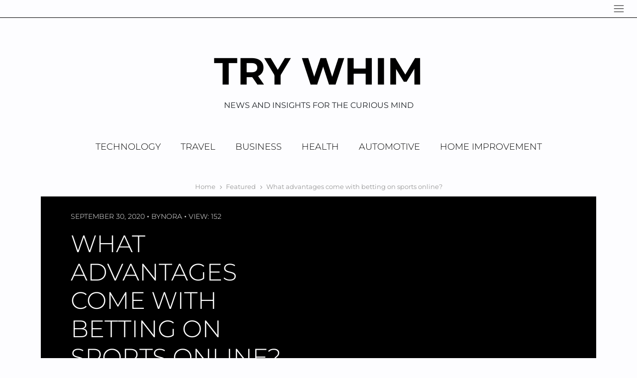

--- FILE ---
content_type: text/html; charset=UTF-8
request_url: https://trywhim.com/what-advantages-come-with-betting-on-sports-online/
body_size: 84055
content:
<!doctype html>
<html lang="en-US">
<head>
	<meta charset="UTF-8">
	<meta name="viewport" content="width=device-width, initial-scale=1">
	<link rel="profile" href="https://gmpg.org/xfn/11">
	<title>What advantages come with betting on sports online? &#8211; Try Whim</title>
<meta name='robots' content='max-image-preview:large'/>
	<style>img:is([sizes="auto" i], [sizes^="auto," i]) {contain-intrinsic-size:3000px 1500px}</style>
	<link rel="alternate" type="application/rss+xml" title="Try Whim &raquo; Feed" href="https://trywhim.com/feed/"/>
<link rel="alternate" type="application/rss+xml" title="Try Whim &raquo; Comments Feed" href="https://trywhim.com/comments/feed/"/>
<script type="text/javascript">//<![CDATA[
window._wpemojiSettings={"baseUrl":"https:\/\/s.w.org\/images\/core\/emoji\/16.0.1\/72x72\/","ext":".png","svgUrl":"https:\/\/s.w.org\/images\/core\/emoji\/16.0.1\/svg\/","svgExt":".svg","source":{"concatemoji":"https:\/\/trywhim.com\/wp-includes\/js\/wp-emoji-release.min.js?ver=6.8.3"}};!function(s,n){var o,i,e;function c(e){try{var t={supportTests:e,timestamp:(new Date).valueOf()};sessionStorage.setItem(o,JSON.stringify(t))}catch(e){}}function p(e,t,n){e.clearRect(0,0,e.canvas.width,e.canvas.height),e.fillText(t,0,0);var t=new Uint32Array(e.getImageData(0,0,e.canvas.width,e.canvas.height).data),a=(e.clearRect(0,0,e.canvas.width,e.canvas.height),e.fillText(n,0,0),new Uint32Array(e.getImageData(0,0,e.canvas.width,e.canvas.height).data));return t.every(function(e,t){return e===a[t]})}function u(e,t){e.clearRect(0,0,e.canvas.width,e.canvas.height),e.fillText(t,0,0);for(var n=e.getImageData(16,16,1,1),a=0;a<n.data.length;a++)if(0!==n.data[a])return!1;return!0}function f(e,t,n,a){switch(t){case"flag":return n(e,"\ud83c\udff3\ufe0f\u200d\u26a7\ufe0f","\ud83c\udff3\ufe0f\u200b\u26a7\ufe0f")?!1:!n(e,"\ud83c\udde8\ud83c\uddf6","\ud83c\udde8\u200b\ud83c\uddf6")&&!n(e,"\ud83c\udff4\udb40\udc67\udb40\udc62\udb40\udc65\udb40\udc6e\udb40\udc67\udb40\udc7f","\ud83c\udff4\u200b\udb40\udc67\u200b\udb40\udc62\u200b\udb40\udc65\u200b\udb40\udc6e\u200b\udb40\udc67\u200b\udb40\udc7f");case"emoji":return!a(e,"\ud83e\udedf")}return!1}function g(e,t,n,a){var r="undefined"!=typeof WorkerGlobalScope&&self instanceof WorkerGlobalScope?new OffscreenCanvas(300,150):s.createElement("canvas"),o=r.getContext("2d",{willReadFrequently:!0}),i=(o.textBaseline="top",o.font="600 32px Arial",{});return e.forEach(function(e){i[e]=t(o,e,n,a)}),i}function t(e){var t=s.createElement("script");t.src=e,t.defer=!0,s.head.appendChild(t)}"undefined"!=typeof Promise&&(o="wpEmojiSettingsSupports",i=["flag","emoji"],n.supports={everything:!0,everythingExceptFlag:!0},e=new Promise(function(e){s.addEventListener("DOMContentLoaded",e,{once:!0})}),new Promise(function(t){var n=function(){try{var e=JSON.parse(sessionStorage.getItem(o));if("object"==typeof e&&"number"==typeof e.timestamp&&(new Date).valueOf()<e.timestamp+604800&&"object"==typeof e.supportTests)return e.supportTests}catch(e){}return null}();if(!n){if("undefined"!=typeof Worker&&"undefined"!=typeof OffscreenCanvas&&"undefined"!=typeof URL&&URL.createObjectURL&&"undefined"!=typeof Blob)try{var e="postMessage("+g.toString()+"("+[JSON.stringify(i),f.toString(),p.toString(),u.toString()].join(",")+"));",a=new Blob([e],{type:"text/javascript"}),r=new Worker(URL.createObjectURL(a),{name:"wpTestEmojiSupports"});return void(r.onmessage=function(e){c(n=e.data),r.terminate(),t(n)})}catch(e){}c(n=g(i,f,p,u))}t(n)}).then(function(e){for(var t in e)n.supports[t]=e[t],n.supports.everything=n.supports.everything&&n.supports[t],"flag"!==t&&(n.supports.everythingExceptFlag=n.supports.everythingExceptFlag&&n.supports[t]);n.supports.everythingExceptFlag=n.supports.everythingExceptFlag&&!n.supports.flag,n.DOMReady=!1,n.readyCallback=function(){n.DOMReady=!0}}).then(function(){return e}).then(function(){var e;n.supports.everything||(n.readyCallback(),(e=n.source||{}).concatemoji?t(e.concatemoji):e.wpemoji&&e.twemoji&&(t(e.twemoji),t(e.wpemoji)))}))}((window,document),window._wpemojiSettings);
//]]></script>
<style id='wp-emoji-styles-inline-css' type='text/css'>img.wp-smiley,img.emoji{display:inline!important;border:none!important;box-shadow:none!important;height:1em!important;width:1em!important;margin:0 .07em!important;vertical-align:-.1em!important;background:none!important;padding:0!important}</style>
<link rel='stylesheet' id='wp-block-library-css' href='https://trywhim.com/wp-includes/css/dist/block-library/style.min.css?ver=6.8.3' type='text/css' media='all'/>
<style id='wp-block-library-theme-inline-css' type='text/css'>.wp-block-audio :where(figcaption){color:#555;font-size:13px;text-align:center}.is-dark-theme .wp-block-audio :where(figcaption){color:#ffffffa6}.wp-block-audio{margin:0 0 1em}.wp-block-code{border:1px solid #ccc;border-radius:4px;font-family:Menlo,Consolas,monaco,monospace;padding:.8em 1em}.wp-block-embed :where(figcaption){color:#555;font-size:13px;text-align:center}.is-dark-theme .wp-block-embed :where(figcaption){color:#ffffffa6}.wp-block-embed{margin:0 0 1em}.blocks-gallery-caption{color:#555;font-size:13px;text-align:center}.is-dark-theme .blocks-gallery-caption{color:#ffffffa6}:root :where(.wp-block-image figcaption){color:#555;font-size:13px;text-align:center}.is-dark-theme :root :where(.wp-block-image figcaption){color:#ffffffa6}.wp-block-image{margin:0 0 1em}.wp-block-pullquote{border-bottom:4px solid;border-top:4px solid;color:currentColor;margin-bottom:1.75em}.wp-block-pullquote cite,.wp-block-pullquote footer,.wp-block-pullquote__citation{color:currentColor;font-size:.8125em;font-style:normal;text-transform:uppercase}.wp-block-quote{border-left:.25em solid;margin:0 0 1.75em;padding-left:1em}.wp-block-quote cite,.wp-block-quote footer{color:currentColor;font-size:.8125em;font-style:normal;position:relative}.wp-block-quote:where(.has-text-align-right){border-left:none;border-right:.25em solid;padding-left:0;padding-right:1em}.wp-block-quote:where(.has-text-align-center){border:none;padding-left:0}.wp-block-quote.is-large,.wp-block-quote.is-style-large,.wp-block-quote:where(.is-style-plain){border:none}.wp-block-search .wp-block-search__label{font-weight:700}.wp-block-search__button{border:1px solid #ccc;padding:.375em .625em}:where(.wp-block-group.has-background){padding:1.25em 2.375em}.wp-block-separator.has-css-opacity{opacity:.4}.wp-block-separator{border:none;border-bottom:2px solid;margin-left:auto;margin-right:auto}.wp-block-separator.has-alpha-channel-opacity{opacity:1}.wp-block-separator:not(.is-style-wide):not(.is-style-dots){width:100px}.wp-block-separator.has-background:not(.is-style-dots){border-bottom:none;height:1px}.wp-block-separator.has-background:not(.is-style-wide):not(.is-style-dots){height:2px}.wp-block-table{margin:0 0 1em}.wp-block-table td,.wp-block-table th{word-break:normal}.wp-block-table :where(figcaption){color:#555;font-size:13px;text-align:center}.is-dark-theme .wp-block-table :where(figcaption){color:#ffffffa6}.wp-block-video :where(figcaption){color:#555;font-size:13px;text-align:center}.is-dark-theme .wp-block-video :where(figcaption){color:#ffffffa6}.wp-block-video{margin:0 0 1em}:root :where(.wp-block-template-part.has-background){margin-bottom:0;margin-top:0;padding:1.25em 2.375em}</style>
<style id='classic-theme-styles-inline-css' type='text/css'>.wp-block-button__link{color:#fff;background-color:#32373c;border-radius:9999px;box-shadow:none;text-decoration:none;padding:calc(.667em + 2px) calc(1.333em + 2px);font-size:1.125em}.wp-block-file__button{background:#32373c;color:#fff;text-decoration:none}</style>
<style id='global-styles-inline-css' type='text/css'>:root{--wp--preset--aspect-ratio--square:1;--wp--preset--aspect-ratio--4-3: 4/3;--wp--preset--aspect-ratio--3-4: 3/4;--wp--preset--aspect-ratio--3-2: 3/2;--wp--preset--aspect-ratio--2-3: 2/3;--wp--preset--aspect-ratio--16-9: 16/9;--wp--preset--aspect-ratio--9-16: 9/16;--wp--preset--color--black:#000;--wp--preset--color--cyan-bluish-gray:#abb8c3;--wp--preset--color--white:#fff;--wp--preset--color--pale-pink:#f78da7;--wp--preset--color--vivid-red:#cf2e2e;--wp--preset--color--luminous-vivid-orange:#ff6900;--wp--preset--color--luminous-vivid-amber:#fcb900;--wp--preset--color--light-green-cyan:#7bdcb5;--wp--preset--color--vivid-green-cyan:#00d084;--wp--preset--color--pale-cyan-blue:#8ed1fc;--wp--preset--color--vivid-cyan-blue:#0693e3;--wp--preset--color--vivid-purple:#9b51e0;--wp--preset--gradient--vivid-cyan-blue-to-vivid-purple:linear-gradient(135deg,rgba(6,147,227,1) 0%,#9b51e0 100%);--wp--preset--gradient--light-green-cyan-to-vivid-green-cyan:linear-gradient(135deg,#7adcb4 0%,#00d082 100%);--wp--preset--gradient--luminous-vivid-amber-to-luminous-vivid-orange:linear-gradient(135deg,rgba(252,185,0,1) 0%,rgba(255,105,0,1) 100%);--wp--preset--gradient--luminous-vivid-orange-to-vivid-red:linear-gradient(135deg,rgba(255,105,0,1) 0%,#cf2e2e 100%);--wp--preset--gradient--very-light-gray-to-cyan-bluish-gray:linear-gradient(135deg,#eee 0%,#a9b8c3 100%);--wp--preset--gradient--cool-to-warm-spectrum:linear-gradient(135deg,#4aeadc 0%,#9778d1 20%,#cf2aba 40%,#ee2c82 60%,#fb6962 80%,#fef84c 100%);--wp--preset--gradient--blush-light-purple:linear-gradient(135deg,#ffceec 0%,#9896f0 100%);--wp--preset--gradient--blush-bordeaux:linear-gradient(135deg,#fecda5 0%,#fe2d2d 50%,#6b003e 100%);--wp--preset--gradient--luminous-dusk:linear-gradient(135deg,#ffcb70 0%,#c751c0 50%,#4158d0 100%);--wp--preset--gradient--pale-ocean:linear-gradient(135deg,#fff5cb 0%,#b6e3d4 50%,#33a7b5 100%);--wp--preset--gradient--electric-grass:linear-gradient(135deg,#caf880 0%,#71ce7e 100%);--wp--preset--gradient--midnight:linear-gradient(135deg,#020381 0%,#2874fc 100%);--wp--preset--font-size--small:13px;--wp--preset--font-size--medium:20px;--wp--preset--font-size--large:36px;--wp--preset--font-size--x-large:42px;--wp--preset--spacing--20:.44rem;--wp--preset--spacing--30:.67rem;--wp--preset--spacing--40:1rem;--wp--preset--spacing--50:1.5rem;--wp--preset--spacing--60:2.25rem;--wp--preset--spacing--70:3.38rem;--wp--preset--spacing--80:5.06rem;--wp--preset--shadow--natural:6px 6px 9px rgba(0,0,0,.2);--wp--preset--shadow--deep:12px 12px 50px rgba(0,0,0,.4);--wp--preset--shadow--sharp:6px 6px 0 rgba(0,0,0,.2);--wp--preset--shadow--outlined:6px 6px 0 -3px rgba(255,255,255,1) , 6px 6px rgba(0,0,0,1);--wp--preset--shadow--crisp:6px 6px 0 rgba(0,0,0,1)}:where(.is-layout-flex){gap:.5em}:where(.is-layout-grid){gap:.5em}body .is-layout-flex{display:flex}.is-layout-flex{flex-wrap:wrap;align-items:center}.is-layout-flex > :is(*, div){margin:0}body .is-layout-grid{display:grid}.is-layout-grid > :is(*, div){margin:0}:where(.wp-block-columns.is-layout-flex){gap:2em}:where(.wp-block-columns.is-layout-grid){gap:2em}:where(.wp-block-post-template.is-layout-flex){gap:1.25em}:where(.wp-block-post-template.is-layout-grid){gap:1.25em}.has-black-color{color:var(--wp--preset--color--black)!important}.has-cyan-bluish-gray-color{color:var(--wp--preset--color--cyan-bluish-gray)!important}.has-white-color{color:var(--wp--preset--color--white)!important}.has-pale-pink-color{color:var(--wp--preset--color--pale-pink)!important}.has-vivid-red-color{color:var(--wp--preset--color--vivid-red)!important}.has-luminous-vivid-orange-color{color:var(--wp--preset--color--luminous-vivid-orange)!important}.has-luminous-vivid-amber-color{color:var(--wp--preset--color--luminous-vivid-amber)!important}.has-light-green-cyan-color{color:var(--wp--preset--color--light-green-cyan)!important}.has-vivid-green-cyan-color{color:var(--wp--preset--color--vivid-green-cyan)!important}.has-pale-cyan-blue-color{color:var(--wp--preset--color--pale-cyan-blue)!important}.has-vivid-cyan-blue-color{color:var(--wp--preset--color--vivid-cyan-blue)!important}.has-vivid-purple-color{color:var(--wp--preset--color--vivid-purple)!important}.has-black-background-color{background-color:var(--wp--preset--color--black)!important}.has-cyan-bluish-gray-background-color{background-color:var(--wp--preset--color--cyan-bluish-gray)!important}.has-white-background-color{background-color:var(--wp--preset--color--white)!important}.has-pale-pink-background-color{background-color:var(--wp--preset--color--pale-pink)!important}.has-vivid-red-background-color{background-color:var(--wp--preset--color--vivid-red)!important}.has-luminous-vivid-orange-background-color{background-color:var(--wp--preset--color--luminous-vivid-orange)!important}.has-luminous-vivid-amber-background-color{background-color:var(--wp--preset--color--luminous-vivid-amber)!important}.has-light-green-cyan-background-color{background-color:var(--wp--preset--color--light-green-cyan)!important}.has-vivid-green-cyan-background-color{background-color:var(--wp--preset--color--vivid-green-cyan)!important}.has-pale-cyan-blue-background-color{background-color:var(--wp--preset--color--pale-cyan-blue)!important}.has-vivid-cyan-blue-background-color{background-color:var(--wp--preset--color--vivid-cyan-blue)!important}.has-vivid-purple-background-color{background-color:var(--wp--preset--color--vivid-purple)!important}.has-black-border-color{border-color:var(--wp--preset--color--black)!important}.has-cyan-bluish-gray-border-color{border-color:var(--wp--preset--color--cyan-bluish-gray)!important}.has-white-border-color{border-color:var(--wp--preset--color--white)!important}.has-pale-pink-border-color{border-color:var(--wp--preset--color--pale-pink)!important}.has-vivid-red-border-color{border-color:var(--wp--preset--color--vivid-red)!important}.has-luminous-vivid-orange-border-color{border-color:var(--wp--preset--color--luminous-vivid-orange)!important}.has-luminous-vivid-amber-border-color{border-color:var(--wp--preset--color--luminous-vivid-amber)!important}.has-light-green-cyan-border-color{border-color:var(--wp--preset--color--light-green-cyan)!important}.has-vivid-green-cyan-border-color{border-color:var(--wp--preset--color--vivid-green-cyan)!important}.has-pale-cyan-blue-border-color{border-color:var(--wp--preset--color--pale-cyan-blue)!important}.has-vivid-cyan-blue-border-color{border-color:var(--wp--preset--color--vivid-cyan-blue)!important}.has-vivid-purple-border-color{border-color:var(--wp--preset--color--vivid-purple)!important}.has-vivid-cyan-blue-to-vivid-purple-gradient-background{background:var(--wp--preset--gradient--vivid-cyan-blue-to-vivid-purple)!important}.has-light-green-cyan-to-vivid-green-cyan-gradient-background{background:var(--wp--preset--gradient--light-green-cyan-to-vivid-green-cyan)!important}.has-luminous-vivid-amber-to-luminous-vivid-orange-gradient-background{background:var(--wp--preset--gradient--luminous-vivid-amber-to-luminous-vivid-orange)!important}.has-luminous-vivid-orange-to-vivid-red-gradient-background{background:var(--wp--preset--gradient--luminous-vivid-orange-to-vivid-red)!important}.has-very-light-gray-to-cyan-bluish-gray-gradient-background{background:var(--wp--preset--gradient--very-light-gray-to-cyan-bluish-gray)!important}.has-cool-to-warm-spectrum-gradient-background{background:var(--wp--preset--gradient--cool-to-warm-spectrum)!important}.has-blush-light-purple-gradient-background{background:var(--wp--preset--gradient--blush-light-purple)!important}.has-blush-bordeaux-gradient-background{background:var(--wp--preset--gradient--blush-bordeaux)!important}.has-luminous-dusk-gradient-background{background:var(--wp--preset--gradient--luminous-dusk)!important}.has-pale-ocean-gradient-background{background:var(--wp--preset--gradient--pale-ocean)!important}.has-electric-grass-gradient-background{background:var(--wp--preset--gradient--electric-grass)!important}.has-midnight-gradient-background{background:var(--wp--preset--gradient--midnight)!important}.has-small-font-size{font-size:var(--wp--preset--font-size--small)!important}.has-medium-font-size{font-size:var(--wp--preset--font-size--medium)!important}.has-large-font-size{font-size:var(--wp--preset--font-size--large)!important}.has-x-large-font-size{font-size:var(--wp--preset--font-size--x-large)!important}:where(.wp-block-post-template.is-layout-flex){gap:1.25em}:where(.wp-block-post-template.is-layout-grid){gap:1.25em}:where(.wp-block-columns.is-layout-flex){gap:2em}:where(.wp-block-columns.is-layout-grid){gap:2em}:root :where(.wp-block-pullquote){font-size:1.5em;line-height:1.6}</style>
<link rel='stylesheet' id='mushava-magazine-blog-style-css' href='https://trywhim.com/wp-content/themes/mushava-magazine-blog/A.style.css,qver=1.0.2.pagespeed.cf.CJ47cUAUAR.css' type='text/css' media='all'/>
<link rel='stylesheet' id='mushava-magazine-blog-main-style-css' href='https://trywhim.com/wp-content/themes/mushava-magazine-blog/assets/build/css/main.min.css?ver=1.0.2' type='text/css' media='all'/>
<style id='mushava-magazine-blog-style-inline-inline-css' type='text/css'>:root{--body-font:Montserrat;--heading-font:Montserrat;--heading-weight:700;--heading-transfrom:uppercase;--logo-font:Montserrat;--logo-padding:50px 0;--logo-size:76px;--logo-transform:uppercase;--logo-weight:700;--header-nav-font:Montserrat;--header-nav-transform:uppercase;--header-nav-font-size:18px;--header-nav-height:40px;--header-nav-top-style:border;--header-nav-top-bg:#fff;--header-nav-top-text-color:#000;--header-nav-top-border-color:#000;--color-extra:#f1f1f1}</style>
<link rel='stylesheet' id='mushava-magazine-blog-google-fonts-css' href='https://trywhim.com/wp-content/fonts/A.edc62909ab3b32e40226a1b399073331.css.pagespeed.cf.TR-E-ak6XF.css' type='text/css' media='all'/>
<script type="text/javascript" src="https://trywhim.com/wp-includes/js/jquery/jquery.min.js,qver=3.7.1.pagespeed.jm.PoWN7KAtLT.js" id="jquery-core-js"></script>
<script type="text/javascript" src="https://trywhim.com/wp-includes/js/jquery/jquery-migrate.min.js,qver=3.4.1.pagespeed.jm.bhhu-RahTI.js" id="jquery-migrate-js"></script>
<link rel="https://api.w.org/" href="https://trywhim.com/wp-json/"/><link rel="alternate" title="JSON" type="application/json" href="https://trywhim.com/wp-json/wp/v2/posts/321"/><link rel="EditURI" type="application/rsd+xml" title="RSD" href="https://trywhim.com/xmlrpc.php?rsd"/>
<meta name="generator" content="WordPress 6.8.3"/>
<link rel="canonical" href="https://trywhim.com/what-advantages-come-with-betting-on-sports-online/"/>
<link rel='shortlink' href='https://trywhim.com/?p=321'/>
<link rel="alternate" title="oEmbed (JSON)" type="application/json+oembed" href="https://trywhim.com/wp-json/oembed/1.0/embed?url=https%3A%2F%2Ftrywhim.com%2Fwhat-advantages-come-with-betting-on-sports-online%2F"/>
<link rel="alternate" title="oEmbed (XML)" type="text/xml+oembed" href="https://trywhim.com/wp-json/oembed/1.0/embed?url=https%3A%2F%2Ftrywhim.com%2Fwhat-advantages-come-with-betting-on-sports-online%2F&#038;format=xml"/>
<link rel="icon" href="https://trywhim.com/wp-content/uploads/2021/05/cropped-Try-whim-02-32x32.png" sizes="32x32"/>
<link rel="icon" href="https://trywhim.com/wp-content/uploads/2021/05/cropped-Try-whim-02-192x192.png" sizes="192x192"/>
<link rel="apple-touch-icon" href="https://trywhim.com/wp-content/uploads/2021/05/cropped-Try-whim-02-180x180.png"/>
<meta name="msapplication-TileImage" content="https://trywhim.com/wp-content/uploads/2021/05/cropped-Try-whim-02-270x270.png"/>
</head>

<body class="wp-singular post-template-default single single-post postid-321 single-format-standard wp-embed-responsive wp-theme-mushava-magazine-blog home_boxed nav_bg-color">
	    <a class="skip-link screen-reader-text" href="#content">Skip to content</a>

    <header class="head head--v1 head--v1__border">
    <div class="head__inner">
        <div class="head__top px-3 px-md-4">
            <div class="d-flex flex-fill justify-content-between align-items-center">
                <div class="head__left d-flex align-items-center">
                    



                </div>
                <div class="head__right d-flex align-items-center">
                    
<div class="right ms-3 d-flex">
    <a class="button-nav" href="#header__side" aria-label="Navigation" rel="nofollow">
        <i class="mmb-icon i-menu"></i>
    </a>
</div>

                </div>
            </div>
        </div>
        <div class="head__row">
            <div class="container">
                <div class="row align-items-center">
                    <div class="col-12">
                        <div class="position-relative">
                            
<div class="head__logo">
            <div class="site-identity">
            <span class="head__sologan m-0">            <a href="https://trywhim.com/" rel="home">Try Whim</a>
            <span>News and Insights for the Curious Mind</span>
            </span>        </div>
    </div>
                        </div>
                    </div>
                </div>
            </div>
        </div>
        <div class="head__row">
            <div class="container"><div class="row align-items-center"><div class="col-12">    <div class="head__nav head__nav-- head__bg--black head__bd--black">
        <nav class="nav__desktop" role="navigation" itemscope itemtype="https://schema.org/SiteNavigationElement">
            <ul id="menu-home" class="menu"><li id="menu-item-94" class="menu-item menu-item-type-taxonomy menu-item-object-category menu-item-94"><a href="https://trywhim.com/category/technology/">Technology</a></li>
<li id="menu-item-95" class="menu-item menu-item-type-taxonomy menu-item-object-category menu-item-95"><a href="https://trywhim.com/category/travel/">Travel</a></li>
<li id="menu-item-96" class="menu-item menu-item-type-taxonomy menu-item-object-category menu-item-96"><a href="https://trywhim.com/category/business/">Business</a></li>
<li id="menu-item-97" class="menu-item menu-item-type-taxonomy menu-item-object-category menu-item-97"><a href="https://trywhim.com/category/health/">Health</a></li>
<li id="menu-item-98" class="menu-item menu-item-type-taxonomy menu-item-object-category menu-item-98"><a href="https://trywhim.com/category/automotive/">Automotive</a></li>
<li id="menu-item-99" class="menu-item menu-item-type-taxonomy menu-item-object-category menu-item-99"><a href="https://trywhim.com/category/home-improvement/">Home Improvement</a></li>
</ul>        </nav>
    </div>
</div></div></div>        </div>
    </div>
    <div id="header__side" class="header__side">
    <div class="header__side--inner">
        <div class="d-flex flex-column">
            <!--Start navigation mobile-->
            <div class="d-flex justify-content-between align-items-center mb-4">
                <div class="d-flex align-items-center">
                                                        </div>
                <div>
                                    </div>
            </div>
            <div class="">
                <nav class="nav__mobile" role="navigation" itemscope itemtype="https://schema.org/SiteNavigationElement">
                    <ul id="menu-home-1" class="menu"><li class="menu-item menu-item-type-taxonomy menu-item-object-category menu-item-94"><a href="https://trywhim.com/category/technology/">Technology</a></li>
<li class="menu-item menu-item-type-taxonomy menu-item-object-category menu-item-95"><a href="https://trywhim.com/category/travel/">Travel</a></li>
<li class="menu-item menu-item-type-taxonomy menu-item-object-category menu-item-96"><a href="https://trywhim.com/category/business/">Business</a></li>
<li class="menu-item menu-item-type-taxonomy menu-item-object-category menu-item-97"><a href="https://trywhim.com/category/health/">Health</a></li>
<li class="menu-item menu-item-type-taxonomy menu-item-object-category menu-item-98"><a href="https://trywhim.com/category/automotive/">Automotive</a></li>
<li class="menu-item menu-item-type-taxonomy menu-item-object-category menu-item-99"><a href="https://trywhim.com/category/home-improvement/">Home Improvement</a></li>
</ul>                </nav>
            </div>

            <!--End navigation mobile-->
        </div>
    </div>
</div>
    
<div class="form-search">
    <div class="form-search__inner">
        <a class="btn-search-close" href="#" aria-label="Close Search" rel="nofollow">
            <i class="mmb-icon i-close i-large"></i>
            <label>Press ESC to close</label>
        </a>
        
<form method="get" class="search-form" action="https://trywhim.com/">
	<label>
		<input type="search" class="search-field" placeholder="Search" value="" name="s">
	</label>
    <button type="submit" class="search-submit"><i class="fa-solid fa-magnifying-glass"></i></button>
</form>        <div class="form-search__reference">
            <h3>Or check our Popular Categories...</h3>
                                        <ul>
                                            <li><a href="https://trywhim.com/category/adult/">adult</a></li>
                                            <li><a href="https://trywhim.com/category/adventure/">Adventure</a></li>
                                            <li><a href="https://trywhim.com/category/automotive/">Automotive</a></li>
                                            <li><a href="https://trywhim.com/category/business/">Business</a></li>
                                            <li><a href="https://trywhim.com/category/casino/">Casino</a></li>
                                            <li><a href="https://trywhim.com/category/crypto/">crypto</a></li>
                                            <li><a href="https://trywhim.com/category/dating/">Dating</a></li>
                                            <li><a href="https://trywhim.com/category/education/">Education</a></li>
                                            <li><a href="https://trywhim.com/category/entertainment/">Entertainment</a></li>
                                            <li><a href="https://trywhim.com/category/fashion/">Fashion</a></li>
                                            <li><a href="https://trywhim.com/category/featured/">Featured</a></li>
                                            <li><a href="https://trywhim.com/category/food/">food</a></li>
                                            <li><a href="https://trywhim.com/category/gambling/">Gambling</a></li>
                                            <li><a href="https://trywhim.com/category/game-2/">Game</a></li>
                                            <li><a href="https://trywhim.com/category/game/">game+</a></li>
                                            <li><a href="https://trywhim.com/category/gaming/">gaming</a></li>
                                            <li><a href="https://trywhim.com/category/glass-doors/">glass doors</a></li>
                                            <li><a href="https://trywhim.com/category/health/">Health</a></li>
                                            <li><a href="https://trywhim.com/category/home-improvement/">Home Improvement</a></li>
                                            <li><a href="https://trywhim.com/category/law/">Law</a></li>
                                            <li><a href="https://trywhim.com/category/pet/">Pet</a></li>
                                            <li><a href="https://trywhim.com/category/real-estate/">Real Estate</a></li>
                                            <li><a href="https://trywhim.com/category/security/">Security</a></li>
                                            <li><a href="https://trywhim.com/category/social-media/">social media</a></li>
                                            <li><a href="https://trywhim.com/category/spiritual/">Spiritual</a></li>
                                            <li><a href="https://trywhim.com/category/sports/">Sports</a></li>
                                            <li><a href="https://trywhim.com/category/streaming/">Streaming</a></li>
                                            <li><a href="https://trywhim.com/category/technology/">Technology</a></li>
                                            <li><a href="https://trywhim.com/category/trading/">Trading</a></li>
                                            <li><a href="https://trywhim.com/category/travel/">Travel</a></li>
                                            <li><a href="https://trywhim.com/category/what-is-nibs-in-cribbage/">what is nibs in cribbage</a></li>
                                            <li><a href="https://trywhim.com/category/what-is-snowcaps-weed/">what is snowcaps weed</a></li>
                                            <li><a href="https://trywhim.com/category/why-a-major-playground-offers-a-secure-and-fair-gaming-environment/">Why a Major Playground Offers a Secure and Fair Gaming Environment</a></li>
                                    </ul>
                    </div>
    </div>
</div>

</header>

<main id="content" class="site-main single-right-sidebar" itemscope="" itemtype="https://schema.org/CreativeWork">
    <section class="single-header single-header__v1">
    <div class="container">
        <div class="row">
            <div class="col-12">
                <div class="breadcrumb-option">
                    <nav role="navigation" aria-label="Breadcrumbs" class="breadcrumb-trail breadcrumbs" itemprop="breadcrumb"><ul class="trail-items" itemscope itemtype="http://schema.org/BreadcrumbList"><meta name="numberOfItems" content="3"/><meta name="itemListOrder" content="Ascending"/><li itemprop="itemListElement" itemscope itemtype="http://schema.org/ListItem" class="trail-item trail-begin"><a href="https://trywhim.com/" rel="home" itemprop="item"><span itemprop="name">Home</span></a><meta itemprop="position" content="1"/></li><li itemprop="itemListElement" itemscope itemtype="http://schema.org/ListItem" class="trail-item"><a href="https://trywhim.com/category/featured/" itemprop="item"><span itemprop="name">Featured</span></a><meta itemprop="position" content="2"/></li><li itemprop="itemListElement" itemscope itemtype="http://schema.org/ListItem" class="trail-item trail-end"><span itemprop="item"><span itemprop="name">What advantages come with betting on sports online?</span></span><meta itemprop="position" content="3"/></li></ul></nav>                </div>
            </div>
            <div class="col-12">
                <div class="single-header__inner">
                    <div class="single-header__left">
                        <div class="single-heading-default">
                            <div class="entry d-flex mb-3">
                                        <div class="entry d-flex justify-content-center">
                            <span class="entry__date "> September 30, 2020 </span>
                                                    <span class="entry__author "><span class="entry-author">By <a href="https://trywhim.com/author/admin/">Nora</a></span></span>
                                                                <span class="entry__view-count ">View:  152 </span>
                    </div>
                                    </div>
                            <h1 class="single-heading-default__title">What advantages come with betting on sports online?</h1>                            <div class="single-entry__excerpt mt-2">
                                The advancement in technology came with many benefits. People started to bet on sports online compared to offline. SBOBET Terpercaya&hellip;                            </div>
                            <div class="single-entry__cat">
                                <a href="https://trywhim.com/category/featured/" rel="category tag">Featured</a>                            </div>
                        </div>
                    </div>
                    <div class="single-header__right">
                                                    <img class="lazy" data-src="https://trywhim.com/wp-content/uploads/2020/09/24154.jpg" alt=""/>
                                            </div>
                </div>
            </div>
        </div>
    </div>
</section>
    <section class="block-content mt-4">
        <div class="container">
            <div class="">
                <div class="row">
                    <div class="col-12 col-md-8 mb-3 mb-md-0 grid-wrap-small">
                        <div class="single-detail__inner">
                            <div class="single-detail__left">
        <div class="single-detail__share single-share-js">
            <div class="single-share">
    <div class="d-flex flex-row flex-sm-column justify-content-center align-content-center">
        <div id="post-progress">
            <div class="">1 Min Read</div>
        </div>
        <div class="single-share__icon d-flex justify-content-center align-content-center mb-0 mb-sm-4">
            <ul>
                <li>
                    <a class="facebook button circle" rel="nofollow noopener" href="https://www.facebook.com/sharer/sharer.php?u=https://trywhim.com/what-advantages-come-with-betting-on-sports-online/" target="_blank"><i class="fa-brands fa-facebook-f fa-fw"></i></a>
                </li>
                <li>
                    <a class="twitter button circle" rel="nofollow noopener" href="http://twitter.com/share?text=Far+far+away%2C+behind+the+word+mountains&amp;url=https://trywhim.com/what-advantages-come-with-betting-on-sports-online/" target="_blank"><i class="fa-brands fa-x-twitter"></i></a>
                </li>
                <li>
                    <a class="email button circle" rel="nofollow noopener" href="mailto:?subject=Far+far+away%2C+behind+the+word+mountains&amp;body=https://trywhim.com/what-advantages-come-with-betting-on-sports-online/" target="_blank"><i class="fa fa-envelope"></i></a>
                </li>
                <li>
                    <a class="whatsapp button circle" rel="nofollow noopener" href="https://api.whatsapp.com/send?text=https://trywhim.com/what-advantages-come-with-betting-on-sports-online/" data-action="share/whatsapp/share" target="_blank"><i class="fa-brands fa-whatsapp"></i></a>
                </li>
                <li>
                    <a class="single-share__btn-js" rel="nofollow noopener" target="_blank"><i class="fa-solid fa-link"></i></a>
                </li>
            </ul>
        </div>
        <input id="single-share-url" class="single-share__url" value="https://trywhim.com/what-advantages-come-with-betting-on-sports-online/"/>
    </div>
</div>
        </div>
        <div class="single-detail__content" id="single-height-js">
            <article id="post-321" class="post-321 post type-post status-publish format-standard has-post-thumbnail hentry category-featured">
                <div class="entry-content editor-content">
                    
<p>The advancement in technology came with many benefits.
People started to bet on sports online compared to offline. <a href="https://asiabetking.me/sbobet-sportsbook-bandar-judi-bola-online-terpercaya/"><strong>SBOBET
Terpercaya</strong></a> sites provided punters with more
betting opportunities. They did not have to accrue the overhead costs that came
with sports betting on land based sports betting site. You had to book a taxi
or drive. Not to mention, the cost of buying drinks, and possibility of even
betting more on land based sports sites. That said, the following are some of
the advantages that comes with online sports betting:</p>



<p><strong>You will
get the much needed convenience betting online. </strong></p>



<p>Ponder this. You are hanging out with your friends at home.
You are waiting for the big game to start.&nbsp;
All the players are fit to play. They warm up, they are happy, and you
proceed to place a bet on them. At the last minutes of the warm up sessions,
one of the player picks up and injury. He is the nerve of the team. Without him
or her playing the probability of that team winning will be low. In such
situation what do you do? Will you just sit and wait to lose? You can cancel
the bet or place a new one at <strong>SBOBET
Online</strong> betting site. You will be able to do that within a blink of the eye
with the convenience that many online sports betting sites bring. The good news
is that most sites feature live betting. With the latter feature you can place
a bet even when the match is ongoing.</p>



<p><strong>Online
betting comes with better odds. </strong></p>



<p>Understandably, you will find tons of<strong>Login SBOBET</strong>sites to create an accountwith them. The sites will
keep on updating their odds to lure more clients. Even so, online odds are very
competitive and more compared to those offered by land based sports sites.
Therefore when you place a bet on them you stand a higher chance of winning
with a larger stake.&nbsp; How do you get the
best odds online? You can create tons of online sportsbok sites and compare the
odds they offer. Afterwards, you will settle with the best one. Online
sportsbok reviews will also help you get the best odds as well. Aside from the
odds, online betting comes with better offers and bonuses.&nbsp; Since they want to do business with you, your
friends, and family, these offers are meant to serve that purpose. The sign up
bonus is one of the betting bonuses offered by many <strong>Agen SBOBET</strong>.&nbsp; It can come in
different styles and fashions. You can get it as a free play betting credit,
free bet, and more. What happens is that you will make a deposit and you will
get an extra amount of money to bet on.&nbsp;
Even so, you should note that these bonuses come with terms and
conditions attached to them.

In conclusion, online sports’ betting is taking
the world by storm. It provides better odds for punters, promotions, and
offers, and an opportunity to bet on a wide array of games.



</p>
                </div><!-- .entry-content -->

                <footer class="entry-footer entry-footer--single">
                    <span class="cat-links">Posted in <ul class="post-categories">
	<li><a href="https://trywhim.com/category/featured/" rel="category tag">Featured</a></li></ul></span>                </footer><!-- .entry-footer -->
            </article><!-- #post-321 -->


        </div>
    </div>

        <div class="d-flex post_navigation_thumb my-4">
            <div class="post_navigation_thumb__item w-50"><a href="https://trywhim.com/virtual-online-casino-games/" rel="prev"><div class="prev me-3 d-flex align-content-center"><figure class="me-3 ratio11 lazy position-relative" data-src="https://trywhim.com/wp-content/uploads/2020/06/1_K-6Lnl3DJMzrKkiwHfeUHQ-1200x677.jpeg"></figure><div class="d-flex flex-column justify-content-center"><span class="">Prev Post</span><h3>Virtual online casino games</h3></div></div></a></div>
            <div class="post_navigation_thumb__item w-50"><a href="https://trywhim.com/three-things-to-consider-before-choosing-a-server/" rel="next"><div class="next ms-3 d-flex align-content-center"><div class="d-flex flex-column justify-content-center align-items-end text-end"><span class="">Next Post</span><h3>Three Things To Consider Before Choosing A Server</h3></div><figure class="ms-3 ratio11 lazy position-relative" data-src="https://trywhim.com/wp-content/uploads/2020/10/Choosing-the-right-client-server-relationship-target-action-scaled.jpg"></figure></div></a></div>
        </div>
        <div class="single-author p-3 p-md-4 mt-5">
        <div class="row">
            <div class="col-5 col-md-3">
                <img alt='' src='https://secure.gravatar.com/avatar/f992d620609279bff41ed2414e3ae5e245c8b98a2376d713151ca7380784eb6e?s=300&#038;d=mm&#038;r=g' srcset='https://secure.gravatar.com/avatar/f992d620609279bff41ed2414e3ae5e245c8b98a2376d713151ca7380784eb6e?s=600&#038;d=mm&#038;r=g 2x' class='avatar avatar-300 photo' height='300' width='300' fetchpriority='high' decoding='async'/>            </div>
            <div class="col-7 col-md-8">
                <h4 class="single-author__name">Nora</h4>
                <div class="single-author__description"></div>
                <div class="single-author__social"></div>
            </div>
        </div>
    </div>
                                        <div class="related-posts mt-4">
                                        <h2>Related Posts</h2>
                                        <div class="row">
                                            <div class="grid__col-sizer"></div>
                                            
<div id="post-1284" class="post-list__item mb-4 post_standard">
    <div class="post-list__item--inner border-default pb-4">
        <div class="row align-items-start">
            <div class="col-5">
                <a href="https://trywhim.com/innovative-healing-dr-scott-kamelles-pioneering-approach-to-oncology/">
                    <figure class="lazy ratio57" data-src="https://trywhim.com/wp-content/uploads/2023/05/Auto3.jpg"></figure>
                </a>
            </div>
            <div class="col-7">
                <div class="post-list__item--content ps-0 ps-md-3">
                    <h3 class="post-list__title mt-0 mb-2"><a href="https://trywhim.com/innovative-healing-dr-scott-kamelles-pioneering-approach-to-oncology/">Innovative Healing: Dr. Scott Kamelle&#8217;s Pioneering Approach to Oncology</a></h3>
                            <div class="entry justify-content-center mb-2">
                            <span class="entry__date "> February 07, 2024 </span>
                                        <span class="entry__category "><a href="https://trywhim.com/category/featured/" rel="category tag">Featured</a></span>
                                        <span class="entry__author "><span class="entry-author">By <a href="https://trywhim.com/author/admin/">Nora</a></span></span>
                                                        </div>
                                                    <div class="post-list__sub d-none d-md-block">
                            In the realm of oncology, Dr. Scott Kamelle stands out as a beacon of innovation, reshaping the landscape of cancer&hellip;                        </div>
                                                        </div>
            </div>
        </div>
    </div>
</div>
<div id="post-852" class="post-list__item mb-4 post_standard">
    <div class="post-list__item--inner border-default pb-4">
        <div class="row align-items-start">
            <div class="col-5">
                <a href="https://trywhim.com/why-should-i-choose-a-pg-slot-for-gambling/">
                    <figure class="lazy ratio57" data-src="https://trywhim.com/wp-content/uploads/2023/05/Health4.jpg"></figure>
                </a>
            </div>
            <div class="col-7">
                <div class="post-list__item--content ps-0 ps-md-3">
                    <h3 class="post-list__title mt-0 mb-2"><a href="https://trywhim.com/why-should-i-choose-a-pg-slot-for-gambling/">Why should I choose a PG slot for gambling?</a></h3>
                            <div class="entry justify-content-center mb-2">
                            <span class="entry__date "> November 15, 2022 </span>
                                        <span class="entry__category "><a href="https://trywhim.com/category/featured/" rel="category tag">Featured</a></span>
                                        <span class="entry__author "><span class="entry-author">By <a href="https://trywhim.com/author/admin/">Nora</a></span></span>
                                                        </div>
                                                    <div class="post-list__sub d-none d-md-block">
                            Introduction Pg slot is a gambling site that offers many different types of slot games. It is easy to play&hellip;                        </div>
                                                        </div>
            </div>
        </div>
    </div>
</div>
<div id="post-1303" class="post-list__item mb-4 post_standard">
    <div class="post-list__item--inner border-default pb-4">
        <div class="row align-items-start">
            <div class="col-5">
                <a href="https://trywhim.com/arctic-adventure-chilling-thrills-and-cool-wins/">
                    <figure class="lazy ratio57" data-src="https://trywhim.com/wp-content/uploads/2023/05/Home4.jpg"></figure>
                </a>
            </div>
            <div class="col-7">
                <div class="post-list__item--content ps-0 ps-md-3">
                    <h3 class="post-list__title mt-0 mb-2"><a href="https://trywhim.com/arctic-adventure-chilling-thrills-and-cool-wins/">Arctic Adventure: Chilling Thrills and Cool Wins</a></h3>
                            <div class="entry justify-content-center mb-2">
                            <span class="entry__date "> March 01, 2024 </span>
                                        <span class="entry__category "><a href="https://trywhim.com/category/featured/" rel="category tag">Featured</a></span>
                                        <span class="entry__author "><span class="entry-author">By <a href="https://trywhim.com/author/admin/">Nora</a></span></span>
                                                        </div>
                                                    <div class="post-list__sub d-none d-md-block">
                            From the vast stretches of ice to witnessing the Northern Lights, the Arctic offers a canvas of breathtaking beauty and&hellip;                        </div>
                                                        </div>
            </div>
        </div>
    </div>
</div>
<div id="post-292" class="post-list__item mb-4 post_standard">
    <div class="post-list__item--inner border-default pb-4">
        <div class="row align-items-start">
            <div class="col-5">
                <a href="https://trywhim.com/how-can-parents-reduce-childhood-obesity/">
                    <figure class="lazy ratio57" data-src="https://trywhim.com/wp-content/uploads/2023/05/Home1.jpg"></figure>
                </a>
            </div>
            <div class="col-7">
                <div class="post-list__item--content ps-0 ps-md-3">
                    <h3 class="post-list__title mt-0 mb-2"><a href="https://trywhim.com/how-can-parents-reduce-childhood-obesity/">How Can Parents Reduce Childhood Obesity?</a></h3>
                            <div class="entry justify-content-center mb-2">
                            <span class="entry__date "> September 18, 2020 </span>
                                        <span class="entry__category "><a href="https://trywhim.com/category/featured/" rel="category tag">Featured</a></span>
                                        <span class="entry__author "><span class="entry-author">By <a href="https://trywhim.com/author/admin/">Nora</a></span></span>
                                                        </div>
                                                    <div class="post-list__sub d-none d-md-block">
                            If you&#8217;re living in Utah, then here&#8217;s some good news on the state of childhood obesity. As of 2018, less&hellip;                        </div>
                                                        </div>
            </div>
        </div>
    </div>
</div>
<div id="post-955" class="post-list__item mb-4 post_standard">
    <div class="post-list__item--inner border-default pb-4">
        <div class="row align-items-start">
            <div class="col-5">
                <a href="https://trywhim.com/using-promotions-to-maximize-your-winnings-from-a-pg-slot-machine/">
                    <figure class="lazy ratio57" data-src="https://trywhim.com/wp-content/uploads/2023/05/Home4.jpg"></figure>
                </a>
            </div>
            <div class="col-7">
                <div class="post-list__item--content ps-0 ps-md-3">
                    <h3 class="post-list__title mt-0 mb-2"><a href="https://trywhim.com/using-promotions-to-maximize-your-winnings-from-a-pg-slot-machine/"><strong>Using Promotions to Maximize Your Winnings From a pg Slot Machine</strong></a></h3>
                            <div class="entry justify-content-center mb-2">
                            <span class="entry__date "> March 01, 2023 </span>
                                        <span class="entry__category "><a href="https://trywhim.com/category/featured/" rel="category tag">Featured</a></span>
                                        <span class="entry__author "><span class="entry-author">By <a href="https://trywhim.com/author/admin/">Nora</a></span></span>
                                                        </div>
                                                    <div class="post-list__sub d-none d-md-block">
                            If you’re searching for a exciting and fun method to gamble online, then pg slot is the ideal online game&hellip;                        </div>
                                                        </div>
            </div>
        </div>
    </div>
</div>
<div id="post-909" class="post-list__item mb-4 post_standard">
    <div class="post-list__item--inner border-default pb-4">
        <div class="row align-items-start">
            <div class="col-5">
                <a href="https://trywhim.com/make-your-phone-a-grand-theft-auto-wonderland-with-gta-5-apk-download/">
                    <figure class="lazy ratio57" data-src="https://trywhim.com/wp-content/uploads/2023/05/Business2.jpg"></figure>
                </a>
            </div>
            <div class="col-7">
                <div class="post-list__item--content ps-0 ps-md-3">
                    <h3 class="post-list__title mt-0 mb-2"><a href="https://trywhim.com/make-your-phone-a-grand-theft-auto-wonderland-with-gta-5-apk-download/">Make Your Phone a Grand Theft Auto Wonderland With GTA 5 APK Download</a></h3>
                            <div class="entry justify-content-center mb-2">
                            <span class="entry__date "> January 23, 2023 </span>
                                        <span class="entry__category "><a href="https://trywhim.com/category/featured/" rel="category tag">Featured</a></span>
                                        <span class="entry__author "><span class="entry-author">By <a href="https://trywhim.com/author/admin/">Nora</a></span></span>
                                                        </div>
                                                    <div class="post-list__sub d-none d-md-block">
                            If you’re a fan of the Grand Theft Auto franchise, then you know all about the immersive and exciting gaming&hellip;                        </div>
                                                        </div>
            </div>
        </div>
    </div>
</div>
<div id="post-747" class="post-list__item mb-4 post_standard">
    <div class="post-list__item--inner border-default pb-4">
        <div class="row align-items-start">
            <div class="col-5">
                <a href="https://trywhim.com/three-types-of-important-speed-bumps/">
                    <figure class="lazy ratio57" data-src="https://trywhim.com/wp-content/uploads/2023/05/Business2.jpg"></figure>
                </a>
            </div>
            <div class="col-7">
                <div class="post-list__item--content ps-0 ps-md-3">
                    <h3 class="post-list__title mt-0 mb-2"><a href="https://trywhim.com/three-types-of-important-speed-bumps/">Three Types of Important Speed Bumps</a></h3>
                            <div class="entry justify-content-center mb-2">
                            <span class="entry__date "> June 03, 2022 </span>
                                        <span class="entry__category "><a href="https://trywhim.com/category/featured/" rel="category tag">Featured</a></span>
                                        <span class="entry__author "><span class="entry-author">By <a href="https://trywhim.com/author/admin/">Nora</a></span></span>
                                                        </div>
                                                    <div class="post-list__sub d-none d-md-block">
                            Speed bumps are the road traffic safety and security things that ensure pedestrians in addition to vehicle security. They have&hellip;                        </div>
                                                        </div>
            </div>
        </div>
    </div>
</div>
<div id="post-877" class="post-list__item mb-4 post_standard">
    <div class="post-list__item--inner border-default pb-4">
        <div class="row align-items-start">
            <div class="col-5">
                <a href="https://trywhim.com/playing-online-casino-games-and-winning-real-money/">
                    <figure class="lazy ratio57" data-src="https://trywhim.com/wp-content/uploads/2023/05/Home3.jpg"></figure>
                </a>
            </div>
            <div class="col-7">
                <div class="post-list__item--content ps-0 ps-md-3">
                    <h3 class="post-list__title mt-0 mb-2"><a href="https://trywhim.com/playing-online-casino-games-and-winning-real-money/">Playing Online Casino Games and Winning Real Money</a></h3>
                            <div class="entry justify-content-center mb-2">
                            <span class="entry__date "> December 02, 2022 </span>
                                        <span class="entry__category "><a href="https://trywhim.com/category/featured/" rel="category tag">Featured</a></span>
                                        <span class="entry__author "><span class="entry-author">By <a href="https://trywhim.com/author/admin/">Nora</a></span></span>
                                                        </div>
                                                    <div class="post-list__sub d-none d-md-block">
                            Playing for fun at a casino doesn&#8217;t guarantee you&#8217;ll walk away with any cash. While this may be the case,&hellip;                        </div>
                                                        </div>
            </div>
        </div>
    </div>
</div>
<div id="post-515" class="post-list__item mb-4 post_standard">
    <div class="post-list__item--inner border-default pb-4">
        <div class="row align-items-start">
            <div class="col-5">
                <a href="https://trywhim.com/how-to-choose-a-warzone-hacking-website/">
                    <figure class="lazy ratio57" data-src="https://trywhim.com/wp-content/uploads/2023/05/Business3.jpeg"></figure>
                </a>
            </div>
            <div class="col-7">
                <div class="post-list__item--content ps-0 ps-md-3">
                    <h3 class="post-list__title mt-0 mb-2"><a href="https://trywhim.com/how-to-choose-a-warzone-hacking-website/">How to Choose A Warzone Hacking Website</a></h3>
                            <div class="entry justify-content-center mb-2">
                            <span class="entry__date "> September 03, 2021 </span>
                                        <span class="entry__category "><a href="https://trywhim.com/category/featured/" rel="category tag">Featured</a></span>
                                        <span class="entry__author "><span class="entry-author">By <a href="https://trywhim.com/author/admin/">Nora</a></span></span>
                                                        </div>
                                                    <div class="post-list__sub d-none d-md-block">
                            In today&#8217;s gaming industry new games are being released at a much greater rate than they used to be. Every&hellip;                        </div>
                                                        </div>
            </div>
        </div>
    </div>
</div>
<div id="post-647" class="post-list__item mb-4 post_standard">
    <div class="post-list__item--inner border-default pb-4">
        <div class="row align-items-start">
            <div class="col-5">
                <a href="https://trywhim.com/credit-and-e-wallet-online-slot-deposit-methods/">
                    <figure class="lazy ratio57" data-src="https://trywhim.com/wp-content/uploads/2021/06/casino-gambling-online-poker-chips.jpg"></figure>
                </a>
            </div>
            <div class="col-7">
                <div class="post-list__item--content ps-0 ps-md-3">
                    <h3 class="post-list__title mt-0 mb-2"><a href="https://trywhim.com/credit-and-e-wallet-online-slot-deposit-methods/">Credit and e-Wallet Online Slot Deposit Methods</a></h3>
                            <div class="entry justify-content-center mb-2">
                            <span class="entry__date "> February 14, 2022 </span>
                                        <span class="entry__category "><a href="https://trywhim.com/category/featured/" rel="category tag">Featured</a></span>
                                        <span class="entry__author "><span class="entry-author">By <a href="https://trywhim.com/author/admin/">Nora</a></span></span>
                                                        </div>
                                                    <div class="post-list__sub d-none d-md-block">
                            In addition to financial institution transfers, 2 different strategies might be no much less clean to use to deposit finances.&hellip;                        </div>
                                                        </div>
            </div>
        </div>
    </div>
</div>                                        </div>
                                    </div>
                                                            </div>
                    </div>
                    <div class="col-12 col-md-4 sidebar-fixed">
                                                    <aside id="secondary" class="widget-area">
                                <section id="search-2" class="widget widget_search">
<form method="get" class="search-form" action="https://trywhim.com/">
	<label>
		<input type="search" class="search-field" placeholder="Search" value="" name="s">
	</label>
    <button type="submit" class="search-submit"><i class="fa-solid fa-magnifying-glass"></i></button>
</form></section><section id="text-3" class="widget widget_text"><h2 class="widget-title"><span>Contact us</span></h2>			<div class="textwidget"><p>[contact-form-7 id=&#8221;86&#8243; title=&#8221;Contact form 1&#8243;]</p>
</div>
		</section><section id="archives-3" class="widget widget_archive"><h2 class="widget-title"><span>Archives</span></h2>
			<ul>
					<li><a href='https://trywhim.com/2026/01/'>January 2026</a></li>
	<li><a href='https://trywhim.com/2025/12/'>December 2025</a></li>
	<li><a href='https://trywhim.com/2025/11/'>November 2025</a></li>
	<li><a href='https://trywhim.com/2025/10/'>October 2025</a></li>
	<li><a href='https://trywhim.com/2025/09/'>September 2025</a></li>
	<li><a href='https://trywhim.com/2025/08/'>August 2025</a></li>
	<li><a href='https://trywhim.com/2025/07/'>July 2025</a></li>
	<li><a href='https://trywhim.com/2025/06/'>June 2025</a></li>
	<li><a href='https://trywhim.com/2025/05/'>May 2025</a></li>
	<li><a href='https://trywhim.com/2025/04/'>April 2025</a></li>
	<li><a href='https://trywhim.com/2025/03/'>March 2025</a></li>
	<li><a href='https://trywhim.com/2025/02/'>February 2025</a></li>
	<li><a href='https://trywhim.com/2025/01/'>January 2025</a></li>
	<li><a href='https://trywhim.com/2024/12/'>December 2024</a></li>
	<li><a href='https://trywhim.com/2024/11/'>November 2024</a></li>
	<li><a href='https://trywhim.com/2024/10/'>October 2024</a></li>
	<li><a href='https://trywhim.com/2024/09/'>September 2024</a></li>
	<li><a href='https://trywhim.com/2024/08/'>August 2024</a></li>
	<li><a href='https://trywhim.com/2024/07/'>July 2024</a></li>
	<li><a href='https://trywhim.com/2024/06/'>June 2024</a></li>
	<li><a href='https://trywhim.com/2024/05/'>May 2024</a></li>
	<li><a href='https://trywhim.com/2024/04/'>April 2024</a></li>
	<li><a href='https://trywhim.com/2024/03/'>March 2024</a></li>
	<li><a href='https://trywhim.com/2024/02/'>February 2024</a></li>
	<li><a href='https://trywhim.com/2024/01/'>January 2024</a></li>
	<li><a href='https://trywhim.com/2023/12/'>December 2023</a></li>
	<li><a href='https://trywhim.com/2023/11/'>November 2023</a></li>
	<li><a href='https://trywhim.com/2023/10/'>October 2023</a></li>
	<li><a href='https://trywhim.com/2023/09/'>September 2023</a></li>
	<li><a href='https://trywhim.com/2023/08/'>August 2023</a></li>
	<li><a href='https://trywhim.com/2023/07/'>July 2023</a></li>
	<li><a href='https://trywhim.com/2023/06/'>June 2023</a></li>
	<li><a href='https://trywhim.com/2023/05/'>May 2023</a></li>
	<li><a href='https://trywhim.com/2023/04/'>April 2023</a></li>
	<li><a href='https://trywhim.com/2023/03/'>March 2023</a></li>
	<li><a href='https://trywhim.com/2023/02/'>February 2023</a></li>
	<li><a href='https://trywhim.com/2023/01/'>January 2023</a></li>
	<li><a href='https://trywhim.com/2022/12/'>December 2022</a></li>
	<li><a href='https://trywhim.com/2022/11/'>November 2022</a></li>
	<li><a href='https://trywhim.com/2022/10/'>October 2022</a></li>
	<li><a href='https://trywhim.com/2022/09/'>September 2022</a></li>
	<li><a href='https://trywhim.com/2022/08/'>August 2022</a></li>
	<li><a href='https://trywhim.com/2022/07/'>July 2022</a></li>
	<li><a href='https://trywhim.com/2022/06/'>June 2022</a></li>
	<li><a href='https://trywhim.com/2022/05/'>May 2022</a></li>
	<li><a href='https://trywhim.com/2022/04/'>April 2022</a></li>
	<li><a href='https://trywhim.com/2022/03/'>March 2022</a></li>
	<li><a href='https://trywhim.com/2022/02/'>February 2022</a></li>
	<li><a href='https://trywhim.com/2022/01/'>January 2022</a></li>
	<li><a href='https://trywhim.com/2021/12/'>December 2021</a></li>
	<li><a href='https://trywhim.com/2021/11/'>November 2021</a></li>
	<li><a href='https://trywhim.com/2021/10/'>October 2021</a></li>
	<li><a href='https://trywhim.com/2021/09/'>September 2021</a></li>
	<li><a href='https://trywhim.com/2021/08/'>August 2021</a></li>
	<li><a href='https://trywhim.com/2021/07/'>July 2021</a></li>
	<li><a href='https://trywhim.com/2021/06/'>June 2021</a></li>
	<li><a href='https://trywhim.com/2021/05/'>May 2021</a></li>
	<li><a href='https://trywhim.com/2021/03/'>March 2021</a></li>
	<li><a href='https://trywhim.com/2021/02/'>February 2021</a></li>
	<li><a href='https://trywhim.com/2021/01/'>January 2021</a></li>
	<li><a href='https://trywhim.com/2020/12/'>December 2020</a></li>
	<li><a href='https://trywhim.com/2020/11/'>November 2020</a></li>
	<li><a href='https://trywhim.com/2020/10/'>October 2020</a></li>
	<li><a href='https://trywhim.com/2020/09/'>September 2020</a></li>
	<li><a href='https://trywhim.com/2020/08/'>August 2020</a></li>
	<li><a href='https://trywhim.com/2020/07/'>July 2020</a></li>
	<li><a href='https://trywhim.com/2020/06/'>June 2020</a></li>
	<li><a href='https://trywhim.com/2020/05/'>May 2020</a></li>
	<li><a href='https://trywhim.com/2020/04/'>April 2020</a></li>
	<li><a href='https://trywhim.com/2020/02/'>February 2020</a></li>
	<li><a href='https://trywhim.com/2020/01/'>January 2020</a></li>
	<li><a href='https://trywhim.com/2019/12/'>December 2019</a></li>
			</ul>

			</section><section id="categories-3" class="widget widget_categories"><h2 class="widget-title"><span>Categories</span></h2>
			<ul>
					<li class="cat-item cat-item-29"><a href="https://trywhim.com/category/adult/">adult</a>
</li>
	<li class="cat-item cat-item-478"><a href="https://trywhim.com/category/adventure/">Adventure</a>
</li>
	<li class="cat-item cat-item-6"><a href="https://trywhim.com/category/automotive/">Automotive</a>
</li>
	<li class="cat-item cat-item-3"><a href="https://trywhim.com/category/business/">Business</a>
</li>
	<li class="cat-item cat-item-10"><a href="https://trywhim.com/category/casino/">Casino</a>
</li>
	<li class="cat-item cat-item-28"><a href="https://trywhim.com/category/crypto/">crypto</a>
</li>
	<li class="cat-item cat-item-11"><a href="https://trywhim.com/category/education/">Education</a>
</li>
	<li class="cat-item cat-item-16"><a href="https://trywhim.com/category/entertainment/">Entertainment</a>
</li>
	<li class="cat-item cat-item-12"><a href="https://trywhim.com/category/fashion/">Fashion</a>
</li>
	<li class="cat-item cat-item-1"><a href="https://trywhim.com/category/featured/">Featured</a>
</li>
	<li class="cat-item cat-item-32"><a href="https://trywhim.com/category/food/">food</a>
</li>
	<li class="cat-item cat-item-19"><a href="https://trywhim.com/category/gambling/">Gambling</a>
</li>
	<li class="cat-item cat-item-479"><a href="https://trywhim.com/category/game-2/">Game</a>
</li>
	<li class="cat-item cat-item-21"><a href="https://trywhim.com/category/game/">game+</a>
</li>
	<li class="cat-item cat-item-31"><a href="https://trywhim.com/category/gaming/">gaming</a>
</li>
	<li class="cat-item cat-item-35"><a href="https://trywhim.com/category/glass-doors/">glass doors</a>
</li>
	<li class="cat-item cat-item-4"><a href="https://trywhim.com/category/health/">Health</a>
</li>
	<li class="cat-item cat-item-7"><a href="https://trywhim.com/category/home-improvement/">Home Improvement</a>
</li>
	<li class="cat-item cat-item-17"><a href="https://trywhim.com/category/law/">Law</a>
</li>
	<li class="cat-item cat-item-14"><a href="https://trywhim.com/category/pet/">Pet</a>
</li>
	<li class="cat-item cat-item-33"><a href="https://trywhim.com/category/real-estate/">Real Estate</a>
</li>
	<li class="cat-item cat-item-18"><a href="https://trywhim.com/category/security/">Security</a>
</li>
	<li class="cat-item cat-item-23"><a href="https://trywhim.com/category/social-media/">social media</a>
</li>
	<li class="cat-item cat-item-27"><a href="https://trywhim.com/category/spiritual/">Spiritual</a>
</li>
	<li class="cat-item cat-item-13"><a href="https://trywhim.com/category/sports/">Sports</a>
</li>
	<li class="cat-item cat-item-26"><a href="https://trywhim.com/category/streaming/">Streaming</a>
</li>
	<li class="cat-item cat-item-5"><a href="https://trywhim.com/category/technology/">Technology</a>
</li>
	<li class="cat-item cat-item-34"><a href="https://trywhim.com/category/trading/">Trading</a>
</li>
	<li class="cat-item cat-item-2"><a href="https://trywhim.com/category/travel/">Travel</a>
</li>
	<li class="cat-item cat-item-37"><a href="https://trywhim.com/category/what-is-nibs-in-cribbage/">what is nibs in cribbage</a>
</li>
			</ul>

			</section><section id="text-5" class="widget widget_text">			<div class="textwidget"><p><img loading="lazy" decoding="async" src="http://trywhim.com/wp-content/uploads/2019/12/312.png" alt="" width="300" height="600" class="alignnone size-full wp-image-103" srcset="https://trywhim.com/wp-content/uploads/2019/12/312.png 300w, https://trywhim.com/wp-content/uploads/2019/12/312-150x300.png 150w" sizes="auto, (max-width: 300px) 100vw, 300px"/></p>
</div>
		</section><section id="search-3" class="widget widget_search">
<form method="get" class="search-form" action="https://trywhim.com/">
	<label>
		<input type="search" class="search-field" placeholder="Search" value="" name="s">
	</label>
    <button type="submit" class="search-submit"><i class="fa-solid fa-magnifying-glass"></i></button>
</form></section><section id="text-7" class="widget widget_text"><h2 class="widget-title"><span>Link</span></h2>			<div class="textwidget"><p><a href="https://www.yellowbrix.com/"><strong>slot online</strong></a></p>
</div>
		</section><section id="text-6" class="widget widget_text"><h2 class="widget-title"><span>Contact Us</span></h2>			<div class="textwidget"><p>[contact-form-7 id=&#8221;86&#8243; title=&#8221;Contact form 1&#8243;]</p>
</div>
		</section><section id="archives-5" class="widget widget_archive"><h2 class="widget-title"><span>Archives</span></h2>
			<ul>
					<li><a href='https://trywhim.com/2026/01/'>January 2026</a></li>
	<li><a href='https://trywhim.com/2025/12/'>December 2025</a></li>
	<li><a href='https://trywhim.com/2025/11/'>November 2025</a></li>
	<li><a href='https://trywhim.com/2025/10/'>October 2025</a></li>
	<li><a href='https://trywhim.com/2025/09/'>September 2025</a></li>
	<li><a href='https://trywhim.com/2025/08/'>August 2025</a></li>
	<li><a href='https://trywhim.com/2025/07/'>July 2025</a></li>
	<li><a href='https://trywhim.com/2025/06/'>June 2025</a></li>
	<li><a href='https://trywhim.com/2025/05/'>May 2025</a></li>
	<li><a href='https://trywhim.com/2025/04/'>April 2025</a></li>
	<li><a href='https://trywhim.com/2025/03/'>March 2025</a></li>
	<li><a href='https://trywhim.com/2025/02/'>February 2025</a></li>
	<li><a href='https://trywhim.com/2025/01/'>January 2025</a></li>
	<li><a href='https://trywhim.com/2024/12/'>December 2024</a></li>
	<li><a href='https://trywhim.com/2024/11/'>November 2024</a></li>
	<li><a href='https://trywhim.com/2024/10/'>October 2024</a></li>
	<li><a href='https://trywhim.com/2024/09/'>September 2024</a></li>
	<li><a href='https://trywhim.com/2024/08/'>August 2024</a></li>
	<li><a href='https://trywhim.com/2024/07/'>July 2024</a></li>
	<li><a href='https://trywhim.com/2024/06/'>June 2024</a></li>
	<li><a href='https://trywhim.com/2024/05/'>May 2024</a></li>
	<li><a href='https://trywhim.com/2024/04/'>April 2024</a></li>
	<li><a href='https://trywhim.com/2024/03/'>March 2024</a></li>
	<li><a href='https://trywhim.com/2024/02/'>February 2024</a></li>
	<li><a href='https://trywhim.com/2024/01/'>January 2024</a></li>
	<li><a href='https://trywhim.com/2023/12/'>December 2023</a></li>
	<li><a href='https://trywhim.com/2023/11/'>November 2023</a></li>
	<li><a href='https://trywhim.com/2023/10/'>October 2023</a></li>
	<li><a href='https://trywhim.com/2023/09/'>September 2023</a></li>
	<li><a href='https://trywhim.com/2023/08/'>August 2023</a></li>
	<li><a href='https://trywhim.com/2023/07/'>July 2023</a></li>
	<li><a href='https://trywhim.com/2023/06/'>June 2023</a></li>
	<li><a href='https://trywhim.com/2023/05/'>May 2023</a></li>
	<li><a href='https://trywhim.com/2023/04/'>April 2023</a></li>
	<li><a href='https://trywhim.com/2023/03/'>March 2023</a></li>
	<li><a href='https://trywhim.com/2023/02/'>February 2023</a></li>
	<li><a href='https://trywhim.com/2023/01/'>January 2023</a></li>
	<li><a href='https://trywhim.com/2022/12/'>December 2022</a></li>
	<li><a href='https://trywhim.com/2022/11/'>November 2022</a></li>
	<li><a href='https://trywhim.com/2022/10/'>October 2022</a></li>
	<li><a href='https://trywhim.com/2022/09/'>September 2022</a></li>
	<li><a href='https://trywhim.com/2022/08/'>August 2022</a></li>
	<li><a href='https://trywhim.com/2022/07/'>July 2022</a></li>
	<li><a href='https://trywhim.com/2022/06/'>June 2022</a></li>
	<li><a href='https://trywhim.com/2022/05/'>May 2022</a></li>
	<li><a href='https://trywhim.com/2022/04/'>April 2022</a></li>
	<li><a href='https://trywhim.com/2022/03/'>March 2022</a></li>
	<li><a href='https://trywhim.com/2022/02/'>February 2022</a></li>
	<li><a href='https://trywhim.com/2022/01/'>January 2022</a></li>
	<li><a href='https://trywhim.com/2021/12/'>December 2021</a></li>
	<li><a href='https://trywhim.com/2021/11/'>November 2021</a></li>
	<li><a href='https://trywhim.com/2021/10/'>October 2021</a></li>
	<li><a href='https://trywhim.com/2021/09/'>September 2021</a></li>
	<li><a href='https://trywhim.com/2021/08/'>August 2021</a></li>
	<li><a href='https://trywhim.com/2021/07/'>July 2021</a></li>
	<li><a href='https://trywhim.com/2021/06/'>June 2021</a></li>
	<li><a href='https://trywhim.com/2021/05/'>May 2021</a></li>
	<li><a href='https://trywhim.com/2021/03/'>March 2021</a></li>
	<li><a href='https://trywhim.com/2021/02/'>February 2021</a></li>
	<li><a href='https://trywhim.com/2021/01/'>January 2021</a></li>
	<li><a href='https://trywhim.com/2020/12/'>December 2020</a></li>
	<li><a href='https://trywhim.com/2020/11/'>November 2020</a></li>
	<li><a href='https://trywhim.com/2020/10/'>October 2020</a></li>
	<li><a href='https://trywhim.com/2020/09/'>September 2020</a></li>
	<li><a href='https://trywhim.com/2020/08/'>August 2020</a></li>
	<li><a href='https://trywhim.com/2020/07/'>July 2020</a></li>
	<li><a href='https://trywhim.com/2020/06/'>June 2020</a></li>
	<li><a href='https://trywhim.com/2020/05/'>May 2020</a></li>
	<li><a href='https://trywhim.com/2020/04/'>April 2020</a></li>
	<li><a href='https://trywhim.com/2020/02/'>February 2020</a></li>
	<li><a href='https://trywhim.com/2020/01/'>January 2020</a></li>
	<li><a href='https://trywhim.com/2019/12/'>December 2019</a></li>
			</ul>

			</section><section id="categories-5" class="widget widget_categories"><h2 class="widget-title"><span>Categories</span></h2>
			<ul>
					<li class="cat-item cat-item-29"><a href="https://trywhim.com/category/adult/">adult</a>
</li>
	<li class="cat-item cat-item-478"><a href="https://trywhim.com/category/adventure/">Adventure</a>
</li>
	<li class="cat-item cat-item-6"><a href="https://trywhim.com/category/automotive/">Automotive</a>
</li>
	<li class="cat-item cat-item-3"><a href="https://trywhim.com/category/business/">Business</a>
</li>
	<li class="cat-item cat-item-10"><a href="https://trywhim.com/category/casino/">Casino</a>
</li>
	<li class="cat-item cat-item-28"><a href="https://trywhim.com/category/crypto/">crypto</a>
</li>
	<li class="cat-item cat-item-11"><a href="https://trywhim.com/category/education/">Education</a>
</li>
	<li class="cat-item cat-item-16"><a href="https://trywhim.com/category/entertainment/">Entertainment</a>
</li>
	<li class="cat-item cat-item-12"><a href="https://trywhim.com/category/fashion/">Fashion</a>
</li>
	<li class="cat-item cat-item-1"><a href="https://trywhim.com/category/featured/">Featured</a>
</li>
	<li class="cat-item cat-item-32"><a href="https://trywhim.com/category/food/">food</a>
</li>
	<li class="cat-item cat-item-19"><a href="https://trywhim.com/category/gambling/">Gambling</a>
</li>
	<li class="cat-item cat-item-479"><a href="https://trywhim.com/category/game-2/">Game</a>
</li>
	<li class="cat-item cat-item-21"><a href="https://trywhim.com/category/game/">game+</a>
</li>
	<li class="cat-item cat-item-31"><a href="https://trywhim.com/category/gaming/">gaming</a>
</li>
	<li class="cat-item cat-item-35"><a href="https://trywhim.com/category/glass-doors/">glass doors</a>
</li>
	<li class="cat-item cat-item-4"><a href="https://trywhim.com/category/health/">Health</a>
</li>
	<li class="cat-item cat-item-7"><a href="https://trywhim.com/category/home-improvement/">Home Improvement</a>
</li>
	<li class="cat-item cat-item-17"><a href="https://trywhim.com/category/law/">Law</a>
</li>
	<li class="cat-item cat-item-14"><a href="https://trywhim.com/category/pet/">Pet</a>
</li>
	<li class="cat-item cat-item-33"><a href="https://trywhim.com/category/real-estate/">Real Estate</a>
</li>
	<li class="cat-item cat-item-18"><a href="https://trywhim.com/category/security/">Security</a>
</li>
	<li class="cat-item cat-item-23"><a href="https://trywhim.com/category/social-media/">social media</a>
</li>
	<li class="cat-item cat-item-27"><a href="https://trywhim.com/category/spiritual/">Spiritual</a>
</li>
	<li class="cat-item cat-item-13"><a href="https://trywhim.com/category/sports/">Sports</a>
</li>
	<li class="cat-item cat-item-26"><a href="https://trywhim.com/category/streaming/">Streaming</a>
</li>
	<li class="cat-item cat-item-5"><a href="https://trywhim.com/category/technology/">Technology</a>
</li>
	<li class="cat-item cat-item-34"><a href="https://trywhim.com/category/trading/">Trading</a>
</li>
	<li class="cat-item cat-item-2"><a href="https://trywhim.com/category/travel/">Travel</a>
</li>
	<li class="cat-item cat-item-37"><a href="https://trywhim.com/category/what-is-nibs-in-cribbage/">what is nibs in cribbage</a>
</li>
			</ul>

			</section>                            </aside>
                                            </div>
                </div>
            </div>
        </div>
    </section>
</main><!-- #main -->

<!-- start footer -->
<footer class="footer" itemscope="" itemtype="https://schema.org/WPFooter">
            <div></div>
    <div class="container">
        <div class="row">
            <div class="col-12">
                <div class="footer__inner">
                    <div class="row">
                                                                                                            <div class="col-12 col-md-6 col-lg-4 mb-3">
                                    <div id="block-2" class="footer widget_block">
<h2 class="wp-block-heading">Link</h2>
</div><div id="block-3" class="footer widget_block widget_text">
<p><strong><a href="https://riches888all.com/">บาคาร่า</a></strong></p>
</div>                                </div>
                                                            <div class="col-12 col-md-6 col-lg-4 mb-3">
                                    <div id="media_gallery-2" class="footer widget_media_gallery"><h2 class="widget-title"><span>Featured</span></h2><div id='gallery-1' class='gallery galleryid-321 gallery-columns-3 gallery-size-thumbnail'><figure class='gallery-item'>
			<div class='gallery-icon landscape'>
				<a href='https://trywhim.com/get-the-sure-win-to-turn-the-table-of-flow-ball-price-odds/1810200-4/'><img width="150" height="150" src="https://trywhim.com/wp-content/uploads/2020/06/1810200-150x150.jpg" class="attachment-thumbnail size-thumbnail" alt="" decoding="async" loading="lazy"/></a>
			</div></figure><figure class='gallery-item'>
			<div class='gallery-icon landscape'>
				<a href='https://trywhim.com/how-professionals-do-asbestos-testing-in-your-workplace-or-home/1710200-2/'><img width="150" height="150" src="https://trywhim.com/wp-content/uploads/2020/08/1710200-150x150.jpg" class="attachment-thumbnail size-thumbnail" alt="" decoding="async" loading="lazy"/></a>
			</div></figure><figure class='gallery-item'>
			<div class='gallery-icon landscape'>
				<a href='https://trywhim.com/reviewing-methods-of-recovering-from-an-addiction/lifetimestock-197850-l/'><img width="150" height="150" src="https://trywhim.com/wp-content/uploads/2020/07/xLifetimeStock-197850-L-150x150.jpg.pagespeed.ic.M_37_3uffu.webp" class="attachment-thumbnail size-thumbnail" alt="" decoding="async" loading="lazy"/></a>
			</div></figure><figure class='gallery-item'>
			<div class='gallery-icon landscape'>
				<a href='https://trywhim.com/reseaching-and-analysing-thenasdaq-xspa-stock-earnings/attachment/1710200/'><img width="150" height="150" src="https://trywhim.com/wp-content/uploads/2020/07/x1710200-150x150.jpg.pagespeed.ic.g3WwGvmLSt.webp" class="attachment-thumbnail size-thumbnail" alt="" decoding="async" loading="lazy"/></a>
			</div></figure><figure class='gallery-item'>
			<div class='gallery-icon landscape'>
				<a href='https://trywhim.com/how-to-counter-sombra-in-overwatch/posting/'><img width="150" height="150" src="https://trywhim.com/wp-content/uploads/2019/12/Posting-150x150.jpg" class="attachment-thumbnail size-thumbnail" alt="" decoding="async" loading="lazy" srcset="https://trywhim.com/wp-content/uploads/2019/12/Posting-150x150.jpg 150w, https://trywhim.com/wp-content/uploads/2019/12/Posting-125x125.jpg 125w" sizes="auto, (max-width: 150px) 100vw, 150px"/></a>
			</div></figure><figure class='gallery-item'>
			<div class='gallery-icon landscape'>
				<a href='https://trywhim.com/use-a-travel-budget-to-get-more-value-out-of-your-overseas-holiday/travel/'><img width="150" height="150" src="https://trywhim.com/wp-content/uploads/2019/12/travel-150x150.jpg" class="attachment-thumbnail size-thumbnail" alt="" decoding="async" loading="lazy" srcset="https://trywhim.com/wp-content/uploads/2019/12/xtravel-150x150.jpg.pagespeed.ic.fGZpPyBYFK.webp 150w, https://trywhim.com/wp-content/uploads/2019/12/travel-125x125.jpg 125w" sizes="auto, (max-width: 150px) 100vw, 150px"/></a>
			</div></figure>
		</div>
</div>                                </div>
                                                            <div class="col-12 col-md-6 col-lg-4 mb-3">
                                    <div id="calendar-2" class="footer widget_calendar"><h2 class="widget-title"><span>Calendar</span></h2><div id="calendar_wrap" class="calendar_wrap"><table id="wp-calendar" class="wp-calendar-table">
	<caption>January 2026</caption>
	<thead>
	<tr>
		<th scope="col" aria-label="Monday">M</th>
		<th scope="col" aria-label="Tuesday">T</th>
		<th scope="col" aria-label="Wednesday">W</th>
		<th scope="col" aria-label="Thursday">T</th>
		<th scope="col" aria-label="Friday">F</th>
		<th scope="col" aria-label="Saturday">S</th>
		<th scope="col" aria-label="Sunday">S</th>
	</tr>
	</thead>
	<tbody>
	<tr>
		<td colspan="3" class="pad">&nbsp;</td><td>1</td><td>2</td><td><a href="https://trywhim.com/2026/01/03/" aria-label="Posts published on January 3, 2026">3</a></td><td>4</td>
	</tr>
	<tr>
		<td>5</td><td>6</td><td><a href="https://trywhim.com/2026/01/07/" aria-label="Posts published on January 7, 2026">7</a></td><td>8</td><td>9</td><td>10</td><td>11</td>
	</tr>
	<tr>
		<td>12</td><td><a href="https://trywhim.com/2026/01/13/" aria-label="Posts published on January 13, 2026">13</a></td><td id="today">14</td><td>15</td><td>16</td><td>17</td><td>18</td>
	</tr>
	<tr>
		<td>19</td><td>20</td><td>21</td><td>22</td><td>23</td><td>24</td><td>25</td>
	</tr>
	<tr>
		<td>26</td><td>27</td><td>28</td><td>29</td><td>30</td><td>31</td>
		<td class="pad" colspan="1">&nbsp;</td>
	</tr>
	</tbody>
	</table><nav aria-label="Previous and next months" class="wp-calendar-nav">
		<span class="wp-calendar-nav-prev"><a href="https://trywhim.com/2025/12/">&laquo; Dec</a></span>
		<span class="pad">&nbsp;</span>
		<span class="wp-calendar-nav-next">&nbsp;</span>
	</nav></div></div>                                </div>
                                                                        </div>
                    <div class="row">
                        <div class="col-12">
                                                    </div>
                    </div>
                </div>
            </div>
        </div>
    </div>
</footer>

<div id="progress"><span id="progress-value"><i class=""></i></span></div>
<!-- end footer -->

<script type="speculationrules">
{"prefetch":[{"source":"document","where":{"and":[{"href_matches":"\/*"},{"not":{"href_matches":["\/wp-*.php","\/wp-admin\/*","\/wp-content\/uploads\/*","\/wp-content\/*","\/wp-content\/plugins\/*","\/wp-content\/themes\/mushava-magazine-blog\/*","\/*\\?(.+)"]}},{"not":{"selector_matches":"a[rel~=\"nofollow\"]"}},{"not":{"selector_matches":".no-prefetch, .no-prefetch a"}}]},"eagerness":"conservative"}]}
</script>
<script src="https://trywhim.com/wp-includes/js/imagesloaded.min.js,qver==5.0.0+masonry.min.js,qver==4.2.2+jquery,_jquery.masonry.min.js,qver==3.1.2b.pagespeed.jc.A_FrAFvvV9.js"></script><script>eval(mod_pagespeed_IR54J3upZb);</script>
<script>eval(mod_pagespeed_iGeGYL1pCM);</script>
<script>eval(mod_pagespeed_CUuOxgeqOi);</script>
<script type="text/javascript" id="mushava-magazine-blog-main-script-js-before">//<![CDATA[
const MUSHAVA_MAGAZINE_BLOG_SCRIPT={"ajaxUrl":"https:\/\/trywhim.com\/wp-admin\/admin-ajax.php","HERO_SLIDER_SHOW":"4","HERO_SLIDER_CENTER_MODE":false,"HERO_SLIDER_CENTER_PADDING":"0","HERO_SLIDER_AUTO_PLAY":true,"COLOR_MAIN":"#000","HERO_SLIDER_ITEM_WIDTH":true,"HERO_SLIDER_ON_ROW":1,"SITE":"https:\/\/trywhim.com\/wp-content\/themes\/mushava-magazine-blog"}
//]]></script>
<script type="text/javascript" src="https://trywhim.com/wp-content/themes/mushava-magazine-blog/assets/js/main.js,qver=1.0.2.pagespeed.ce.H4Hw2w4YQs.js" id="mushava-magazine-blog-main-script-js"></script>

</body>
</html>


--- FILE ---
content_type: text/javascript
request_url: https://trywhim.com/wp-content/themes/mushava-magazine-blog/assets/js/main.js,qver=1.0.2.pagespeed.ce.H4Hw2w4YQs.js
body_size: 12541
content:
(function($) {
    'use strict';

    var isMobile = function () {
        let isMobile = false;
        if(/(android|bb\d+|meego).+mobile|avantgo|bada\/|blackberry|blazer|compal|elaine|fennec|hiptop|iemobile|ip(hone|od)|ipad|iris|kindle|Android|Silk|lge |maemo|midp|mmp|netfront|opera m(ob|in)i|palm( os)?|phone|p(ixi|re)\/|plucker|pocket|psp|series(4|6)0|symbian|treo|up\.(browser|link)|vodafone|wap|windows (ce|phone)|xda|xiino/i.test(navigator.userAgent) || /1207|6310|6590|3gso|4thp|50[1-6]i|770s|802s|a wa|abac|ac(er|oo|s\-)|ai(ko|rn)|al(av|ca|co)|amoi|an(ex|ny|yw)|aptu|ar(ch|go)|as(te|us)|attw|au(di|\-m|r |s )|avan|be(ck|ll|nq)|bi(lb|rd)|bl(ac|az)|br(e|v)w|bumb|bw\-(n|u)|c55\/|capi|ccwa|cdm\-|cell|chtm|cldc|cmd\-|co(mp|nd)|craw|da(it|ll|ng)|dbte|dc\-s|devi|dica|dmob|do(c|p)o|ds(12|\-d)|el(49|ai)|em(l2|ul)|er(ic|k0)|esl8|ez([4-7]0|os|wa|ze)|fetc|fly(\-|_)|g1 u|g560|gene|gf\-5|g\-mo|go(\.w|od)|gr(ad|un)|haie|hcit|hd\-(m|p|t)|hei\-|hi(pt|ta)|hp( i|ip)|hs\-c|ht(c(\-| |_|a|g|p|s|t)|tp)|hu(aw|tc)|i\-(20|go|ma)|i230|iac( |\-|\/)|ibro|idea|ig01|ikom|im1k|inno|ipaq|iris|ja(t|v)a|jbro|jemu|jigs|kddi|keji|kgt( |\/)|klon|kpt |kwc\-|kyo(c|k)|le(no|xi)|lg( g|\/(k|l|u)|50|54|\-[a-w])|libw|lynx|m1\-w|m3ga|m50\/|ma(te|ui|xo)|mc(01|21|ca)|m\-cr|me(rc|ri)|mi(o8|oa|ts)|mmef|mo(01|02|bi|de|do|t(\-| |o|v)|zz)|mt(50|p1|v )|mwbp|mywa|n10[0-2]|n20[2-3]|n30(0|2)|n50(0|2|5)|n7(0(0|1)|10)|ne((c|m)\-|on|tf|wf|wg|wt)|nok(6|i)|nzph|o2im|op(ti|wv)|oran|owg1|p800|pan(a|d|t)|pdxg|pg(13|\-([1-8]|c))|phil|pire|pl(ay|uc)|pn\-2|po(ck|rt|se)|prox|psio|pt\-g|qa\-a|qc(07|12|21|32|60|\-[2-7]|i\-)|qtek|r380|r600|raks|rim9|ro(ve|zo)|s55\/|sa(ge|ma|mm|ms|ny|va)|sc(01|h\-|oo|p\-)|sdk\/|se(c(\-|0|1)|47|mc|nd|ri)|sgh\-|shar|sie(\-|m)|sk\-0|sl(45|id)|sm(al|ar|b3|it|t5)|so(ft|ny)|sp(01|h\-|v\-|v )|sy(01|mb)|t2(18|50)|t6(00|10|18)|ta(gt|lk)|tcl\-|tdg\-|tel(i|m)|tim\-|t\-mo|to(pl|sh)|ts(70|m\-|m3|m5)|tx\-9|up(\.b|g1|si)|utst|v400|v750|veri|vi(rg|te)|vk(40|5[0-3]|\-v)|vm40|voda|vulc|vx(52|53|60|61|70|80|81|83|85|98)|w3c(\-| )|webc|whit|wi(g |nc|nw)|wmlb|wonu|x700|yas\-|your|zeto|zte\-/i.test(navigator.userAgent.substr(0,4))) {
            isMobile = true;
        }
        return isMobile;
    }

    var loading = function () {
        $(window).on("load", function () {
            $('.loading').delay(666).fadeOut('slow');
            $('body').delay(666);
        });
    }

    var nav = function () {
        var body = $('body');

        var toggle_search = $('.toggle-search');
        toggle_search.click(function (e) {
            e.preventDefault();
            if(body.hasClass('nav-open-js')) {
                body.removeClass('nav-open-js');
            }
            body.toggleClass('search-open-js');
        });

        var close_seach = $('.btn-search-close');
        close_seach.click(function (e) {
            e.preventDefault();
            body.removeClass('search-open-js');
        });

        $(document).keyup(function(e) {
            if (e.key === "Escape") {
                if(body.hasClass('nav-open-js')) {
                    body.removeClass('nav-open-js');
                }
                if(body.hasClass('search-open-js')) {
                    body.removeClass('search-open-js');
                }
            }
        });

        var button_nav = $('.button-nav');
        button_nav.click(function (e) {
            body.toggleClass('nav-open-js');
        });

        $("html").click(function(e) {
            if ($(e.target).closest('.header__side--inner').length == 0 && $(e.target).closest('.button-nav').length == 0)
                $('body').removeClass('nav-open-js');
        });


        // start for mobile
        var header__navigation = $('.nav__mobile > ul');
        header__navigation.each(function () {
            var button = $(this).find('a');
            button.click(function () {
                setTimeout(function () {
                    $('body').removeClass('nav-open-js');
                    button_nav.removeClass('active');
                },600);
            });
        });
        header__navigation.each(function () {
            var _that = $(this);
            var _sub_menu = _that.find('.sub-menu');
            var a = _that.find('li.menu-item-has-children > a');
            a.after('<a class="menu-btn-more" href="#">+</a>');
            var span = _that.find('li.menu-item-has-children > .menu-btn-more');
            span.click(function (e) {
                e.preventDefault();
                $(this).next().slideToggle();
            });
        });
        $('ul.head__social--list > li:last-child').keydown(function(event) {
            if (event.which == 9) {
                $('body').removeClass('nav-open-js');
            }
        });
        $('.nav__mobile > ul > li > ul > li:last-child').keydown(function(event) {
            if (event.which == 9) {
                $(this).parent().slideToggle();
            }
        });
        $('.nav__mobile > ul > li > ul > li > ul > li:last-child').keydown(function(event) {
            if (event.which == 9) {
                $(this).parent().slideToggle();
            }
        });
        // end for mobile

        var head = $('.head');
        head.css('height', head.height());

        $(window).scroll(function() {
            var scrollTop = $('html').scrollTop();
            if(scrollTop >= 500) {
                $('body').addClass('head__fixed');
            } else {
                $('body').removeClass('head__fixed');
            }
        });


        // Logo center
        function addLogoToMiddle() {
            var middle = Math.ceil($(".navbar-nav li").length / 2);
            var logoListItem = $('#logo-wrapper').appendTo('<li id="logo-item"></li>');
            $(".navbar-nav li:nth-child(" + middle + ")").after(logoListItem);
        }

        function addLogoToSide() {
            $('#small-screen-logo').append($('#logo-wrapper'));
            // don't forget to remove the list item element from the navbar
            $('#logo-item').remove();
        }

        $(window).resize(function() {
            if ($(window).width() > 980) {
                addLogoToMiddle();
            } else {
                addLogoToSide();
            }
        });
        if ($(window).width() > 980) {
            addLogoToMiddle();
        }
    }

    var lazy = function () {
        $('.lazy').Lazy({
            effect: "fadeIn",
            effectTime: 500
        });
    };

    var slickCarousel = function() {
        var side_show = MUSHAVA_MAGAZINE_BLOG_SCRIPT.HERO_SLIDER_ON_ROW;
        var side_show_900 = 1;
        if(side_show > 1) {
            side_show_900 = 2
        }

        function resizeWidth() {
            $('.hero-v1 .hero__item').each(function () {
                var img_width = $(this).find('img.thumbnail').css('width');
                $(this).css('width', img_width);
            });
        }

        resizeWidth();
        $(window).resize(resizeWidth);

        $('.hero__js').slick({
            lazyLoad: 'progressive',
            centerMode: MUSHAVA_MAGAZINE_BLOG_SCRIPT.HERO_SLIDER_CENTER_MODE,
            centerPadding: MUSHAVA_MAGAZINE_BLOG_SCRIPT.HERO_SLIDER_CENTER_PADDING,
            slidesToShow: side_show,
            // centerMode: true,
            // centerPadding: '350px',
            // slidesToShow: 1,
            nextArrow: '<span class="next medium"><i class="mmb-icon i-right"></i></span>',
            prevArrow: '<span class="prev medium"><i class="mmb-icon i-left"></i></span>',
            autoplay: MUSHAVA_MAGAZINE_BLOG_SCRIPT.HERO_SLIDER_AUTO_PLAY,
            dots: true,
            variableWidth: MUSHAVA_MAGAZINE_BLOG_SCRIPT.HERO_SLIDER_ITEM_WIDTH,
            responsive: [
                {
                    breakpoint: 900,
                    settings: {
                        arrows: false,
                        centerMode: false,
                        centerPadding: '0',
                        slidesToShow: side_show_900
                    }
                },
                {
                    breakpoint: 570,
                    settings: {
                        arrows: false,
                        centerMode: false,
                        centerPadding: '0',
                        slidesToShow: 1
                    }
                }
            ]
        });

        $('#woo_gallery').slick({
            slidesToShow: 4,
            slidesToScroll: 1,
            nextArrow: '<span class="next small"><i class="mmb-icon i-right"></i></span>',
            prevArrow: '<span class="prev small"><i class="mmb-icon i-left"></i></span>',
            autoplay: false
        });

        $('.gallery-image').slick({
            slidesToShow: 1,
            slidesToScroll: 1,
            lazyLoad: 'ondemand',
            nextArrow: '<span class="next small"><i class="mmb-icon i-right"></i></span>',
            prevArrow: '<span class="prev small"><i class="mmb-icon i-left"></i></span>',
            autoplay: true,
            speed: 500,
            fade: true,
            cssEase: 'linear'
        });
    };

    var masonry = function () {

        var $grid = $('.grid');
        $grid.imagesLoaded().progress( function() {
            $grid.masonry({
                itemSelector: '.grid__item',
            });
        });

    }

    var searchDesktop = function () {
        $('.head__button-search').click(function(){
            $('body').toggleClass('search-js-open');
        });
    };

    var singlePost = function () {

        $('body').on('click', '.comments-area__count a', function (e) {
            e.preventDefault();
            var t = $(this);
            t.toggleClass('active');
            $(t.attr('href')).toggle();
        });

        $('body').on('click', 'a.single-share__btn-js', function(e) {
            e.preventDefault();
            copy_input( $('#single-share-url') );
            $(this).addClass('active');
        });

        function copy_input( $input ) {
            $input.focus();
            $input.select();
            try {
                var successful = document.execCommand('copy');
            } catch(err) {
                console.error('Unable to copy');
            }
        }
    }

    var dark = function ( ) {
        // init
        $('html').attr("data-theme", "light");
    }

    var calcScrollValue = function () {
        let scrollProgress = document.getElementById("progress");
        let progressValue = document.getElementById("progress-value");
        let pos = document.documentElement.scrollTop;
        let calcHeight =
            document.documentElement.scrollHeight -
            document.documentElement.clientHeight;
        let scrollValue = Math.round((pos * 100) / calcHeight);

        let scrollProgressPost = document.getElementById("post-progress");
        if(scrollProgressPost) {
            let calcPostHeight =
                document.getElementById('single-height-js').scrollHeight;
            let scrollPostValue = Math.round((pos * 100) / calcPostHeight);
            scrollProgressPost.style.display = "grid";
            scrollProgressPost.style.background = `conic-gradient(${MUSHAVA_MAGAZINE_BLOG_SCRIPT.COLOR_MAIN} ${scrollPostValue}%, #FFF ${scrollPostValue}%)`;
        }

        if (pos > 100) {
            scrollProgress.style.display = "grid";
        } else {
            scrollProgress.style.display = "none";
        }
        scrollProgress.addEventListener("click", () => {
            document.documentElement.scrollTop = 0;
        });
        scrollProgress.style.background = `conic-gradient(${MUSHAVA_MAGAZINE_BLOG_SCRIPT.COLOR_MAIN} ${scrollValue}%, #FFF ${scrollValue}%)`;
    };

    var lazy_js = function () {
        setTimeout(function(){
            $.getScript( MUSHAVA_MAGAZINE_BLOG_SCRIPT.SITE  + "/assets/js/theia-sticky-sidebar.min.js").done(function () {
                $.getScript( MUSHAVA_MAGAZINE_BLOG_SCRIPT.SITE + "/assets/js/setting-sticky.js");
            });
            $.getScript( MUSHAVA_MAGAZINE_BLOG_SCRIPT.SITE + "/assets/js/resize-sensor.min.js");
            $.getScript( MUSHAVA_MAGAZINE_BLOG_SCRIPT.SITE + "/assets/js/custom-woocommerce.js");
        }, 1000);
    }

    $(document).ready(function() {
        loading();
        nav();
        lazy();
        slickCarousel();
        masonry();
        searchDesktop();
        singlePost();
        dark();
        // lazy_js();



    });

    window.onscroll = calcScrollValue;
    window.onload = calcScrollValue;

})(jQuery);